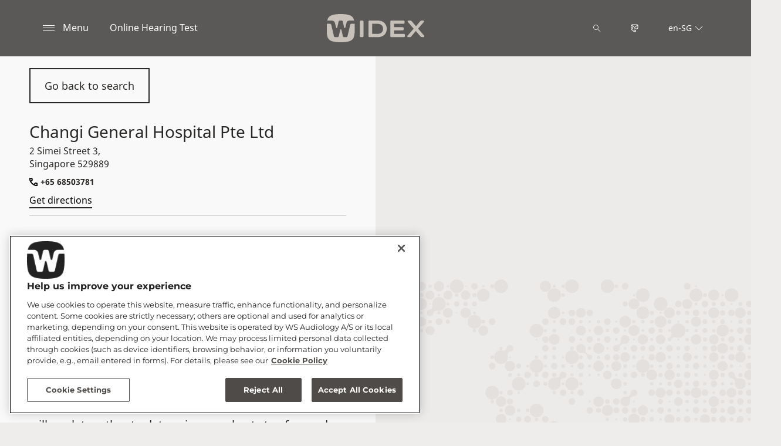

--- FILE ---
content_type: text/html; charset=utf-8
request_url: https://www.widex.com/en-sg/shop-finder/shop-details/sg/529889/singapore/changi-general-hospital-pte-ltd/6cc9da19-f797-4ecf-bc37-830d44a33b01
body_size: 44250
content:



<!DOCTYPE html>
<!--[if IE 9]><html lang="en" class="ie9 no-js"><![endif]-->
<!--[if !IE]><!-->
<html lang="en" dir="ltr">
<!--<![endif]-->
<head>
    <meta charset="utf-8" />
    <meta http-equiv="X-UA-Compatible" content="IE=edge">
    <meta http-equiv="Content-type" content="text/html; charset=utf-8">
    <meta content="width=device-width, initial-scale=1.0" name="viewport" />
    
    

<script type="text/javascript">
    window.ThemeData = {"BusinessAreaTheme":{"FavIconUrl":"https://azurecdn.widex.com/-/media/favicon/w_shield_black_32x32pix_png-24.png?rev=93e3eea643884feba1f7c997add3776f&extension=webp","FontTypeValue":"montserrat","ThemeValue":"widex"},"Brand":"widex"};
</script>

<link rel="stylesheet" href="https://cdn.fonts.wsasitecore.net/wsapublic/PROD/widex-fonts.css">

<link href="https://azurecdn.widex.com/dist/shared.0127b08fa99604b01535.css" rel="stylesheet" />
<link href="https://azurecdn.widex.com/dist/widex.683efc18fb60efa0dda0.css" rel="stylesheet" />

<script src="https://azurecdn.widex.com/dist/widex-echo-config.2f2deddd8c8a2a4ac72d.js" type="text/javascript"></script>    <link rel="shortcut icon" href="https://azurecdn.widex.com/-/media/favicon/w_shield_black_32x32pix_png-24.png?rev=93e3eea643884feba1f7c997add3776f&amp;extension=webp" />


    <link rel="preconnect" href="https://azurecdn.widex.com" />

    
    <script type="text/javascript" src="/sitecore%20modules/Web/ExperienceForms/scripts/jquery-2.1.3.min.js"></script>
    
    
    

 <script>
                       window.dataLayer = window.dataLayer || [];
                    dataLayer.push({
                        wsaBrand: "widex",
                        wsaMarket: "sg",
                        wsaTargetAudience: "b2c", 
                        wsaBusinessArea: "wholesale",
                        wsaRegion: "apac", 
                        pageLanguage: "en",
                        pagePath: window.location.pathname,
                        wsaPlatform: "none_sitecore"
                            });

                      function gtag() {
                          dataLayer.push(arguments);
                      }

                      gtag("consent", "default", {
                                ad_storage: "denied",
                                analytics_storage: "denied",
                                functionality_storage: "denied",
                                personalization_storage: "denied",
                                security_storage: "granted",
                                ad_user_data: "denied",
                                ad_personalization: "denied",
                                wait_for_update: 2000,
                            });
                            gtag("set", "ads_data_redaction", true);
                    </script>

                    <!-- Google Tag Manager -->
                    <script type="text/javascript">
                        console.log("GTM loaded!");
                       !function(){"use strict";function e(e,t,o){return void 0===t&&(t=""),"cookie"===e?function(e){for(var t=0,o=document.cookie.split(";");t<o.length;t++){var r=o[t].split("=");if(r[0].trim()===e)return r[1]}}(t):"localStorage"===e?(r=t,localStorage.getItem(r)):"jsVariable"===e?window[t]:"cssSelector"===e?(n=t,i=o,a=document.querySelector(n),i?null==a?void 0:a.getAttribute(i):null==a?void 0:a.textContent):void console.warn("invalid uid source",e);var r,n,i,a}!function(t,o,r,n,i,a,c,l,s,u){var d,v,E,I;try{v=l&&(E=navigator.userAgent,(I=/Version\/([0-9\._]+)(.*Mobile)?.*Safari.*/.exec(E))&&parseFloat(I[1])>=16.4)?e(l,"sst_value",""):void 0}catch(e){console.error(e)}var g=t;g[n]=g[n]||[],g[n].push({"gtm.start":(new Date).getTime(),event:"gtm.js"});var m=o.getElementsByTagName(r)[0],T=v?"&bi="+encodeURIComponent(v):"",_=o.createElement(r),f=v?"kp"+c:c;_.async=!0,_.src="https://sst.widex.com/"+f+".js?id=GTM-MRJZSZF7"+T,null===(d=m.parentNode)||void 0===d||d.insertBefore(_,m)}(window,document,"script","dataLayer",0,0,"uifbvnhu","cookie")}();
                    </script>
                    <!-- End Google Tag Manager -->

    <script src="https://azurecdn.widex.com/dist/form_tracking.e023747f18c99f4834ec.js" type="text/javascript"></script>
    
	<script src="https://cdn.cookielaw.org/scripttemplates/otSDKStub.js" data-document-language="true" type="text/javascript" charset="UTF-8" data-domain-script="019a4eb3-6298-7ff7-9276-4bb2cd88bc65"></script>


<title>Changi General Hospital Pte Ltd, Singapore - Hearing Aids - Widex SG</title>
<meta name="description" content="Looking for a Widex Hearing Aid Specialist in Singapore, 529889 Singapore? Visit Changi General Hospital Pte Ltd. Get contact details and directions. Book appointment.">
<meta property="og:locale" content="en_SG">
<link rel="canonical" href="https://www.widex.com/en-sg/shop-finder/shop-details/sg/529889/singapore/changi-general-hospital-pte-ltd/6cc9da19-f797-4ecf-bc37-830d44a33b01" />    
    
    <link href="/sitecore%20modules/Web/ExperienceForms/css/jquery-ui-datepicker-only-1.12.1.min.css" rel="stylesheet"/>

    <script src="/sitecore%20modules/Web/ExperienceForms/scripts/jquery-3.4.1.min.js"></script>
<script src="/sitecore%20modules/Web/ExperienceForms/scripts/jquery-ui-datepicker-only-1.12.1.min.js"></script>
<script src="/sitecore%20modules/Web/ExperienceForms/scripts/jquery.localisation-1.1.0.min.js"></script>
<script src="/sitecore%20modules/Web/ExperienceForms/scripts/jquery.validate.min.js"></script>
<script src="/sitecore%20modules/Web/ExperienceForms/scripts/jquery.validate.unobtrusive.min.js"></script>
<script src="/sitecore%20modules/Web/ExperienceForms/scripts/jquery.unobtrusive-ajax.min.js"></script>
<script src="/sitecore%20modules/Web/ExperienceForms/scripts/form.js"></script>
<script src="/sitecore%20modules/Web/ExperienceForms/scripts/form.validate.js"></script>
<script src="/sitecore%20modules/Web/ExperienceForms/scripts/form.tracking.js"></script>
<script src="/sitecore%20modules/Web/ExperienceForms/scripts/form.conditions.js"></script>
<script type="text/javascript" src="/sitecore%20modules/Web/ExperienceForms/scripts/recaptcha.validate.js"></script>
    

    <noscript>
        <style type="text/css">
            .blurp-spot-fw__overlay-item, .blurp-spot-fw__spot, .container__component-spacing .row > .col,
            .container__component-spacing .row > [class*=col-]:not(input):not(select):not(label),
            .container__component-spacing .row > input[class*=col-], .four-features .row > .col, .four-features .row > [class*=col-]:not(input):not(select):not(label),
            .four-features .row > input[class*=col-], .four-features__cta-link, .headline-view,
            .newslist-content > article {
                opacity: inherit;
            }
        </style>
    </noscript>
</head>
<body>
    



<!-- Google Tag Manager (noscript) -->
                        <noscript><iframe src="https://sst.widex.com/ns.html?id=GTM-MRJZSZF7"
                            height="0" width="0" style="display:none;visibility:hidden"></iframe></noscript>
                            <!-- End Google Tag Manager (noscript) -->
<script> 
var $buoop = {required:{e:12,f:70,o:60,s:4,c:70},mobile:false,api:2021.01,
text_for_i: {
       'msg':'Your browser ({brow_name}) is not supported for this site.',
       'msgmore': 'Please update your browser for an optimal experience.'
    } }; 
function $buo_f(){ 
 var e = document.createElement("script"); 
 e.src = "//browser-update.org/update.min.js"; 
 document.body.appendChild(e);
};
try {document.addEventListener("DOMContentLoaded", $buo_f,false)}
catch(e){window.attachEvent("onload", $buo_f)}
</script>
<div>
    <header>
        

    <div id="header-root" class="navigation "></div>
<script src="https://azurecdn.widex.com/dist/menuBar.716dba86bf250e3dd392.js" type="text/javascript"></script>    <script>renderMenubar("header-root", {"navigationTree":{"children":[{"children":[],"link":"/en-sg/sound-philosophy/","title":"Widex Sound Philosophy","target":"ActiveBrowser"},{"children":[{"children":[],"link":"/en-sg/hearing-aids/smartric/","title":"SmartRIC","target":"ActiveBrowser"},{"children":[{"link":"/en-sg/hearing-aids/moment-sheer/sric-r-d/","title":"sRIC R D","target":"ActiveBrowser"}],"link":"/en-sg/hearing-aids/moment-sheer/","title":"Widex Moment Sheer","target":"ActiveBrowser"},{"children":[],"link":"/en-sg/hearing-aids/moment/","title":"Widex Moment","target":"ActiveBrowser"},{"children":[{"link":"/en-sg/hearing-aids/evoke/","title":"Widex Evoke","target":"ActiveBrowser"},{"link":"/en-sg/hearing-aids/other/unique/","title":"Widex Unique","target":"ActiveBrowser"},{"link":"/en-sg/hearing-aids/other/cros/","title":"Widex CROS","target":"ActiveBrowser"}],"link":"/en-sg/hearing-aids/other/","title":"Other hearing aids","target":"ActiveBrowser"},{"children":[{"link":"/en-sg/hearing-aids/about-hearing-aids/receiver-in-canal-hearing-aids/","title":"RIC hearing aids","target":"ActiveBrowser"},{"link":"/en-sg/hearing-aids/about-hearing-aids/behind-the-ear-hearing-aids/","title":"BTE hearing aids","target":"ActiveBrowser"},{"link":"/en-sg/hearing-aids/about-hearing-aids/in-the-ear-hearing-aids/","title":"ITE hearing aids","target":"ActiveBrowser"},{"link":"/en-sg/hearing-aids/about-hearing-aids/getting-the-right-hearing-aid/","title":"Getting the right hearing aid","target":"ActiveBrowser"},{"link":"/en-sg/hearing-aids/about-hearing-aids/how-do-hearing-aids-work/","title":"How do hearing aids work?","target":"ActiveBrowser"},{"link":"/en-sg/hearing-aids/about-hearing-aids/hearing-aid-prices/","title":"Hearing aid prices","target":"ActiveBrowser"}],"link":"/en-sg/hearing-aids/about-hearing-aids/","title":"About hearing aids","target":"ActiveBrowser"},{"children":[{"link":"/en-sg/hearing-aids/apps/moment-app/","title":"Widex Moment app","target":"ActiveBrowser"},{"link":"/en-sg/hearing-aids/apps/evoke-app/","title":"Widex Evoke app","target":"ActiveBrowser"},{"link":"/en-sg/hearing-aids/apps/tonelink-app/","title":"Widex Tonelink app","target":"ActiveBrowser"},{"link":"/en-sg/hearing-aids/apps/widex-remote-care/","title":"Widex Remote Care","target":"ActiveBrowser"}],"link":"/en-sg/hearing-aids/apps/","title":"Widex apps","target":"ActiveBrowser"},{"children":[{"link":"/en-sg/hearing-aids/accessories/sound-assist/","title":"Widex Sound Assist™","target":"ActiveBrowser"},{"link":"/en-sg/hearing-aids/accessories/tv-play/","title":"Widex TV Play","target":"ActiveBrowser"},{"link":"/en-sg/hearing-aids/accessories/soundconnect/","title":"Widex SoundConnect","target":"ActiveBrowser"},{"link":"/en-sg/hearing-aids/accessories/com-dex/","title":"COM-DEX","target":"ActiveBrowser"},{"link":"/en-sg/hearing-aids/accessories/rc-dex/","title":"RC-DEX","target":"ActiveBrowser"},{"link":"/en-sg/hearing-aids/accessories/tv-dex/","title":"TV-DEX","target":"ActiveBrowser"},{"link":"/en-sg/hearing-aids/accessories/chargers/","title":"Widex chargers","target":"ActiveBrowser"},{"link":"/en-sg/hearing-aids/accessories/dryers/","title":"Hearing aid dryers","target":"ActiveBrowser"},{"link":"/en-sg/hearing-aids/accessories/batteries/","title":"Batteries","target":"ActiveBrowser"}],"link":"/en-sg/hearing-aids/accessories/","title":"Accessories","target":"ActiveBrowser"}],"link":"/en-sg/hearing-aids/","title":"Hearing Aids","target":"ActiveBrowser"},{"children":[{"children":[],"link":"/en-sg/tinnitus/symptoms/","title":"Tinnitus symptoms","target":"ActiveBrowser"},{"children":[],"link":"/en-sg/tinnitus/causes/","title":"Tinnitus causes","target":"ActiveBrowser"},{"children":[],"link":"/en-sg/tinnitus/types/","title":"Tinnitus types","target":"ActiveBrowser"},{"children":[],"link":"/en-sg/tinnitus/hearing-loss-and-tinnitus/","title":"Tinnitus and hearing loss","target":"ActiveBrowser"},{"children":[{"link":"/en-sg/tinnitus/relief/tinnitus-sound-therapy-soundrelax/","title":"Widex SoundRelax™","target":"ActiveBrowser"},{"link":"/en-sg/tinnitus/relief/tinnitus-sound-therapy-widex-zen/","title":"Widex Zen","target":"ActiveBrowser"},{"link":"/en-sg/tinnitus/relief/tinnitus-exercises/","title":"Tinnitus exercises","target":"ActiveBrowser"},{"link":"/en-sg/tinnitus/relief/how-to-fall-asleep-with-tinnitus/","title":"How to fall asleep with tinnitus","target":"ActiveBrowser"},{"link":"/en-sg/tinnitus/relief/hearing-aids-for-tinnitus/","title":"Hearing aids for tinnitus","target":"ActiveBrowser"}],"link":"/en-sg/tinnitus/relief/","title":"Tinnitus relief","target":"ActiveBrowser"},{"children":[],"link":"/en-sg/tinnitus/tinnitus-specialist-near-you/","title":"Tinnitus specialists","target":"ActiveBrowser"}],"link":"/en-sg/tinnitus/","title":"Tinnitus","target":"ActiveBrowser"},{"children":[{"children":[{"link":"/en-sg/hearing-loss/types/hearing-loss-in-one-ear/","title":"Hearing loss in one ear","target":"ActiveBrowser"},{"link":"/en-sg/hearing-loss/types/conductive-hearing-loss/","title":"Conductive hearing loss","target":"ActiveBrowser"},{"link":"/en-sg/hearing-loss/types/sensorineural-hearing-loss/","title":"Sensorineural hearing loss","target":"ActiveBrowser"},{"link":"/en-sg/hearing-loss/types/degrees-and-shape-of-hearing-loss/","title":"Degrees of hearing loss","target":"ActiveBrowser"},{"link":"/en-sg/hearing-loss/types/discrimination-hearing-loss/","title":"Discrimination loss","target":"ActiveBrowser"}],"link":"/en-sg/hearing-loss/types/","title":"Types of hearing loss","target":"ActiveBrowser"},{"children":[],"link":"/en-sg/hearing-loss/for-friends-and-relatives/","title":"For friends and relatives","target":"ActiveBrowser"}],"link":"/en-sg/hearing-loss/","title":"Hearing loss","target":"ActiveBrowser"},{"children":[{"children":[],"link":"/en-sg/support/support-for-moment-hearing-aids/","title":"Support for Widex Moment hearing aids","target":"ActiveBrowser"},{"children":[],"link":"/en-sg/support/support-for-apps/","title":"Support for apps","target":"ActiveBrowser"},{"children":[],"link":"/en-sg/support/hearing-aid-maintenance/","title":"Hearing aid maintenance","target":"ActiveBrowser"},{"children":[],"link":"/en-sg/support/compatibility/","title":"Device compatibility","target":"ActiveBrowser"},{"children":[],"link":"/en-sg/support/document-library/","title":"Document library","target":"ActiveBrowser"}],"link":"/en-sg/support/","title":"Service and support","target":"ActiveBrowser"},{"children":[],"link":"/en-sg/blog/","title":"Blog","target":"ActiveBrowser"}],"labelHome":"Home"},"languageSelector":{"languages":[{"name":"South East Asia","iso639_1":"en-SG","link":"/en-sg/shop-finder/shop-details/"},{"name":"Global","iso639_1":"en","link":"/en/shop-finder/shop-details/"}],"activeLanguage":{"name":"South East Asia","iso639_1":"en-SG","link":"/en-sg/shop-finder/shop-details/"},"countryLandingPage":{"label":"See all markets","link":"https://www.widex.com/en/service/choose-market/"}},"ctaLinks":[{"link":"/en-sg/service/hearing-test/","label":"Online Hearing Test","target":"ActiveBrowser"}],"labels":{"menuLabelOpen":"Menu","menuLabelClose":"Close","labelSearch":"Search","brandLogoTitle":"widex-logo"},"heroEnabled":false,"showAdvanced":true,"defaultLogoUrl":"https://azurecdn.widex.com/-/media/widex/global/images/logos/widex---light-sand---rgb.svg?rev=99b5329b6cfd43e1b12e2d4ebf05031e&extension=webp&hash=C588D464F31C16B9923070E987F0B788","heroLogoUrl":"https://azurecdn.widex.com/-/media/widex/global/images/logos/widex---white---rgb.svg?rev=504ce1e667254f789e8704fed3e038d2&extension=webp&hash=7D5C3AFA38C7D8ECD9848D373FBAFB3A","logoStickyUrl":"https://azurecdn.widex.com/-/media/widex/global/images/logos/widex---light-sand---rgb.svg?rev=99b5329b6cfd43e1b12e2d4ebf05031e&extension=webp&hash=C588D464F31C16B9923070E987F0B788","contactLink":{"link":"/en-sg/service/contact/","ariaLabel":""},"burgerMenuPath":""});</script>







    </header>

    <section class="site-content ">
        

<div class="placeholder ph-full-width     ">
    
<input id="hdn-language" type="hidden" value="en-sg" />
<div>
    <input id="hdn-experience-editor" type="hidden" value="false" />
    <input id="hdn-shop-details-custom-copy" type="hidden" value="true" />
    <input id="hdn-shop-details-custom-copy-location" type="hidden" value="Bottom" />
    <input id="shopfinder-datasource-id" type="hidden" value="{ECBC1A3C-7745-4635-AC7D-21621D0379F1}"/>

        <script>
            window.shopDetailsModel = {"ShopId":"6cc9da19-f797-4ecf-bc37-830d44a33b01","ShopCountry":"SG","ShopZip":"529889","ShopTitle":"Changi General Hospital Pte Ltd","ZoomLevel":0,"DisplayGooglePlaceLink":false,"BackToSearchResult":"Go back to search","SubmitForm":null,"RouteLinkLabel":"Get directions","SendEmailLabel":"Send email","OpeningHoursLabel":"Opening hours","SiestaHoursLabel":null,"FormHeading":"Book appointment","DaysLocale":null,"ShopFinderUrl":"https://www.widex.com/en-sg/shop-finder/","ShopFinderLabel":"Store locator","HomeUrl":"https://www.widex.com/en-sg","HomeLabel":"Home","PhoneLabel":"Phone","MapPinColor":"#000","SiteBrand":null,"Domain":null,"SitecoreSite":"widex","IsShopFound":true,"ExcellenceShopBadgeLabel":"","ShowExcellenceShopFilterButton":false,"CampaignId":null,"ShowTelephoneNumberInPopup":false};
        </script>
        <div id="shop-finder-details"></div>
<script src="https://azurecdn.widex.com/dist/shopFinderDetails.448a4284d15ccd485a55.js" type="text/javascript"></script>        <script>
            renderShopFinderDetails("shop-finder-details", {"ShopDetails":{"ShopId":"6cc9da19-f797-4ecf-bc37-830d44a33b01","ShopCountry":"SG","ShopZip":"529889","ShopTitle":"Changi General Hospital Pte Ltd","ZoomLevel":0,"DisplayGooglePlaceLink":false,"BackToSearchResult":"Go back to search","SubmitForm":null,"RouteLinkLabel":"Get directions","SendEmailLabel":"Send email","OpeningHoursLabel":"Opening hours","SiestaHoursLabel":null,"FormHeading":"Book appointment","DaysLocale":null,"ShopFinderUrl":"https://www.widex.com/en-sg/shop-finder/","ShopFinderLabel":"Store locator","HomeUrl":"https://www.widex.com/en-sg","HomeLabel":"Home","PhoneLabel":"Phone","MapPinColor":"#000","SiteBrand":null,"Domain":null,"SitecoreSite":"widex","IsShopFound":true,"ExcellenceShopBadgeLabel":"","ShowExcellenceShopFilterButton":false,"CampaignId":null,"ShowTelephoneNumberInPopup":false},"ShopDetailsObject":"{\"ShopId\":\"6cc9da19-f797-4ecf-bc37-830d44a33b01\",\"ShopCountry\":\"SG\",\"ShopZip\":\"529889\",\"ShopTitle\":\"Changi General Hospital Pte Ltd\",\"ZoomLevel\":0,\"DisplayGooglePlaceLink\":false,\"BackToSearchResult\":\"Go back to search\",\"SubmitForm\":null,\"RouteLinkLabel\":\"Get directions\",\"SendEmailLabel\":\"Send email\",\"OpeningHoursLabel\":\"Opening hours\",\"SiestaHoursLabel\":null,\"FormHeading\":\"Book appointment\",\"DaysLocale\":null,\"ShopFinderUrl\":\"https://www.widex.com/en-sg/shop-finder/\",\"ShopFinderLabel\":\"Store locator\",\"HomeUrl\":\"https://www.widex.com/en-sg\",\"HomeLabel\":\"Home\",\"PhoneLabel\":\"Phone\",\"MapPinColor\":\"#000\",\"SiteBrand\":null,\"Domain\":null,\"SitecoreSite\":\"widex\",\"IsShopFound\":true,\"ExcellenceShopBadgeLabel\":\"\",\"ShowExcellenceShopFilterButton\":false,\"CampaignId\":null,\"ShowTelephoneNumberInPopup\":false}","Language":"en-sg","ShopDetailsCustomCopyId":"{15F49087-1439-4623-9218-8E2AC05CC5B6}","ShopDetailsCustomCopyLocation":2,"ShopDetailsCustomCopy":{"Header":"","Intro":"","Content":"<h2>About Changi General Hospital Pte Ltd</h2>\nChangi General Hospital Pte Ltd is located at 2 Simei Street 3, in 529889 Singapore.<br />\n<br />\nIf you think you or someone you know has hearing loss, just contact Changi General Hospital Pte Ltd to receive a hearing consultation, where you and a hearing specialist will work together to determine your best step forward.<br />\n<h3>Hearing Care services provided by Changi General Hospital Pte Ltd</h3>\n<ul>\n    <li>Hearing Testing &amp; Consultation</li>\n    <li>Widex Hearing Aid Devices and Accessories</li>\n    <li>Widex Hearing Aid Maintenance &amp; Repair</li>\n    <li>Tinnitus Management</li>\n    <li>And more &hellip;</li>\n</ul>\n<p>If this is the first time that you are visiting a hearing care professional in Singapore, then learn here&nbsp;<a rel=\"noopener noreferrer\" href=\"https://www.widex.com/en-sg/blog/global/what-to-expect-at-the-hcp/\" target=\"_blank\">what to expect at your first consultation with a hearing specialist</a>.</p>\n<h3>Widex hearing aids that are made for you</h3>\nYour&nbsp;<a rel=\"noopener noreferrer\" href=\"https://www.widex.com/en-sg/hearing-loss-and-tinnitus/\" target=\"_blank\">hearing loss</a>&nbsp;is as unique as your fingerprint &ndash; and your&nbsp;<a rel=\"noopener noreferrer\" href=\"https://www.widex.com/en-sg/hearing-aids/\" target=\"_blank\">hearing aids</a>&nbsp;can be too.<br />\n<br />\nWith the help of a hearing care professional, you can find a Widex hearing aid that suits your hearing, your life, and your style.<br />\n<br />\nYou can also take a&nbsp;<a rel=\"noopener noreferrer\" href=\"https://www.widex.com/en-sg/service/hearing-test/\" target=\"_blank\">free five-minute online hearing test</a>&nbsp;to kickstart your journey towards great sound."},"IsShopDetailsCustomCopyMaintained":true,"IsExperienceEditorEditing":false,"CookieConsentMessage":{"Header":"The shopfinder requires preferences cookies","Message":"Unable to display the Google map due to cookies consent.\r\n\r\nTo show the map please click “cookies settings” and select “YES” for Preferences cookies.","ButtonLabel":"Cookie settings"},"ShopFinderDatasourceId":"{ECBC1A3C-7745-4635-AC7D-21621D0379F1}","GoogleApiKey":"AIzaSyBP_Z-eKmhB_BQtPPPtEiuyP-3bxL0UEXs"}, true);
        </script>
    <div id="shop-finder-details-form" style="display: none">
        <form action="/formbuilder?fxb.FormItemId=6724a106-246a-4db4-a7bb-cd475d2512a7&amp;fxb.HtmlPrefix=fxb.3ab1b0d0-feff-4657-a442-8ba402eacebc" class="form row" data-ajax="true" data-ajax-method="Post" data-ajax-mode="replace-with" data-ajax-success="document.dispatchEvent(new CustomEvent(&#39;sc-forms-submit-success&#39;, {&#39;detail&#39;: &#39;fxb_3ab1b0d0-feff-4657-a442-8ba402eacebc_6724a106-246a-4db4-a7bb-cd475d2512a7&#39;}));$.validator.unobtrusive.parse(&#39;#fxb_3ab1b0d0-feff-4657-a442-8ba402eacebc_6724a106-246a-4db4-a7bb-cd475d2512a7&#39;);$.fxbFormTracker.texts=$.fxbFormTracker.texts||{};$.fxbFormTracker.texts.expiredWebSession=&#39;Your session has expired. Please refresh this page.&#39;;$.fxbFormTracker.parse(&#39;#fxb_3ab1b0d0-feff-4657-a442-8ba402eacebc_6724a106-246a-4db4-a7bb-cd475d2512a7&#39;);$.fxbConditions.parse(&#39;#fxb_3ab1b0d0-feff-4657-a442-8ba402eacebc_6724a106-246a-4db4-a7bb-cd475d2512a7&#39;)" data-ajax-update="#fxb_3ab1b0d0-feff-4657-a442-8ba402eacebc_6724a106-246a-4db4-a7bb-cd475d2512a7" data-sc-fxb="6724a106-246a-4db4-a7bb-cd475d2512a7" enctype="multipart/form-data" id="fxb_3ab1b0d0-feff-4657-a442-8ba402eacebc_6724a106-246a-4db4-a7bb-cd475d2512a7" method="post"><input id="fxb_3ab1b0d0-feff-4657-a442-8ba402eacebc_FormSessionId" name="fxb.3ab1b0d0-feff-4657-a442-8ba402eacebc.FormSessionId" type="hidden" value="1229435c-3aa0-44ed-8fdd-55e128bf8ff0" /><input id="fxb_3ab1b0d0-feff-4657-a442-8ba402eacebc_IsNewSession" name="fxb.3ab1b0d0-feff-4657-a442-8ba402eacebc.IsNewSession" type="hidden" value="1" /><input name="__RequestVerificationToken" type="hidden" value="8fviWkP2GUbjbwPBgnhsbPbEn2fKHOuyBoVPW_Qtw9EWK363mcuZd0-KfWJ-1CceqPne3ZP0NomfC3kYCImCUNJFkvEyNLrIKbOHsU4xcTQ1" /><input id="fxb_3ab1b0d0-feff-4657-a442-8ba402eacebc_FormItemId" name="fxb.3ab1b0d0-feff-4657-a442-8ba402eacebc.FormItemId" type="hidden" value="6724a106-246a-4db4-a7bb-cd475d2512a7" /><input id="fxb_3ab1b0d0-feff-4657-a442-8ba402eacebc_PageItemId" name="fxb.3ab1b0d0-feff-4657-a442-8ba402eacebc.PageItemId" type="hidden" value="3ae0fae9-1be6-40dc-96e2-0454385df607" />
<p data-sc-field-key="A1FEFB3397B846F4B6A3A507AAC5B39F" class="col-lg-12 col-sm-12 col-xs-12 form__text-field">Book Appointment</p><input id="fxb_3ab1b0d0-feff-4657-a442-8ba402eacebc_Fields_Index_c7888918-3f8a-46d6-8225-6a5c8bcefa5c" name="fxb.3ab1b0d0-feff-4657-a442-8ba402eacebc.Fields.Index" type="hidden" value="c7888918-3f8a-46d6-8225-6a5c8bcefa5c" /><input id="fxb_3ab1b0d0-feff-4657-a442-8ba402eacebc_Fields_c7888918-3f8a-46d6-8225-6a5c8bcefa5c__ItemId" name="fxb.3ab1b0d0-feff-4657-a442-8ba402eacebc.Fields[c7888918-3f8a-46d6-8225-6a5c8bcefa5c].ItemId" type="hidden" value="c7888918-3f8a-46d6-8225-6a5c8bcefa5c" /><div data-sc-field-name="First name" data-sc-field-key="9C75B8F0073849078ED2F5B9D13E1F35">
    <label for="fxb_3ab1b0d0-feff-4657-a442-8ba402eacebc_Fields_c7888918-3f8a-46d6-8225-6a5c8bcefa5c__Value" class="col-lg-12 col-sm-12 col-xs-12 form__label">
        First name*
    </label>
    <input id="fxb_3ab1b0d0-feff-4657-a442-8ba402eacebc_Fields_c7888918-3f8a-46d6-8225-6a5c8bcefa5c__Value" name="fxb.3ab1b0d0-feff-4657-a442-8ba402eacebc.Fields[c7888918-3f8a-46d6-8225-6a5c8bcefa5c].Value" type="text"
           class="col-lg-12 col-sm-12 col-xs-12" placeholder="" value=""   maxlength="255"   data-val-required="First name* is required." data-val="true" />
    <span class="field-validation-valid" data-valmsg-for="fxb.3ab1b0d0-feff-4657-a442-8ba402eacebc.Fields[c7888918-3f8a-46d6-8225-6a5c8bcefa5c].Value" data-valmsg-replace="true"></span>
</div>
<input id="fxb_3ab1b0d0-feff-4657-a442-8ba402eacebc_Fields_Index_1b146094-54f9-4f6e-8a2a-56026f376001" name="fxb.3ab1b0d0-feff-4657-a442-8ba402eacebc.Fields.Index" type="hidden" value="1b146094-54f9-4f6e-8a2a-56026f376001" /><input id="fxb_3ab1b0d0-feff-4657-a442-8ba402eacebc_Fields_1b146094-54f9-4f6e-8a2a-56026f376001__ItemId" name="fxb.3ab1b0d0-feff-4657-a442-8ba402eacebc.Fields[1b146094-54f9-4f6e-8a2a-56026f376001].ItemId" type="hidden" value="1b146094-54f9-4f6e-8a2a-56026f376001" /><div data-sc-field-name="Last name" data-sc-field-key="D9C2719C52F24C98A3FFDEC41C9EF9AA">
    <label for="fxb_3ab1b0d0-feff-4657-a442-8ba402eacebc_Fields_1b146094-54f9-4f6e-8a2a-56026f376001__Value" class="col-lg-12 col-sm-12 col-xs-12 form__label">
        Last name*
    </label>
    <input id="fxb_3ab1b0d0-feff-4657-a442-8ba402eacebc_Fields_1b146094-54f9-4f6e-8a2a-56026f376001__Value" name="fxb.3ab1b0d0-feff-4657-a442-8ba402eacebc.Fields[1b146094-54f9-4f6e-8a2a-56026f376001].Value" type="text"
           class="col-lg-12 col-sm-12 col-xs-12" placeholder="" value=""   maxlength="255"   data-val-required="Last name* is required." data-val="true" />
    <span class="field-validation-valid" data-valmsg-for="fxb.3ab1b0d0-feff-4657-a442-8ba402eacebc.Fields[1b146094-54f9-4f6e-8a2a-56026f376001].Value" data-valmsg-replace="true"></span>
</div>
<input id="fxb_3ab1b0d0-feff-4657-a442-8ba402eacebc_Fields_Index_976973e5-07a9-4107-8ab6-6d22fa32c032" name="fxb.3ab1b0d0-feff-4657-a442-8ba402eacebc.Fields.Index" type="hidden" value="976973e5-07a9-4107-8ab6-6d22fa32c032" /><input id="fxb_3ab1b0d0-feff-4657-a442-8ba402eacebc_Fields_976973e5-07a9-4107-8ab6-6d22fa32c032__ItemId" name="fxb.3ab1b0d0-feff-4657-a442-8ba402eacebc.Fields[976973e5-07a9-4107-8ab6-6d22fa32c032].ItemId" type="hidden" value="976973e5-07a9-4107-8ab6-6d22fa32c032" /><div data-sc-field-name="Email" data-sc-field-key="6E8E6A7D6F5145EF9E8B55DA95C3EC14">
    <label for="fxb_3ab1b0d0-feff-4657-a442-8ba402eacebc_Fields_976973e5-07a9-4107-8ab6-6d22fa32c032__Value" class="col-lg-12 col-sm-12 col-xs-12 form__label">
        Email*
    </label>
    <input id="fxb_3ab1b0d0-feff-4657-a442-8ba402eacebc_Fields_976973e5-07a9-4107-8ab6-6d22fa32c032__Value" name="fxb.3ab1b0d0-feff-4657-a442-8ba402eacebc.Fields[976973e5-07a9-4107-8ab6-6d22fa32c032].Value" type="text"
           class="col-lg-12 col-sm-12 col-xs-12" placeholder="" value=""   maxlength="255"   data-val-required="Email* is required." data-val-regex=" contains an invalid email address." data-val-regex-pattern="^[A-Za-z0-9._%+-]+@[A-Za-z0-9.-]+\.[A-Za-z]{2,17}$" data-val="true" />
    <span class="field-validation-valid" data-valmsg-for="fxb.3ab1b0d0-feff-4657-a442-8ba402eacebc.Fields[976973e5-07a9-4107-8ab6-6d22fa32c032].Value" data-valmsg-replace="true"></span>
</div>
<input id="fxb_3ab1b0d0-feff-4657-a442-8ba402eacebc_Fields_Index_40dab8e5-4e4d-47f6-bda2-b29e82d7ae57" name="fxb.3ab1b0d0-feff-4657-a442-8ba402eacebc.Fields.Index" type="hidden" value="40dab8e5-4e4d-47f6-bda2-b29e82d7ae57" /><input id="fxb_3ab1b0d0-feff-4657-a442-8ba402eacebc_Fields_40dab8e5-4e4d-47f6-bda2-b29e82d7ae57__ItemId" name="fxb.3ab1b0d0-feff-4657-a442-8ba402eacebc.Fields[40dab8e5-4e4d-47f6-bda2-b29e82d7ae57].ItemId" type="hidden" value="40dab8e5-4e4d-47f6-bda2-b29e82d7ae57" /><div data-sc-field-name="Telephone" data-sc-field-key="071B404D64514B31A2D0404D3CF97B8B">
    <label for="fxb_3ab1b0d0-feff-4657-a442-8ba402eacebc_Fields_40dab8e5-4e4d-47f6-bda2-b29e82d7ae57__Value" class="col-lg-12 col-sm-12 col-xs-12 form__label">
        Telephone
    </label>
    <input id="fxb_3ab1b0d0-feff-4657-a442-8ba402eacebc_Fields_40dab8e5-4e4d-47f6-bda2-b29e82d7ae57__Value" name="fxb.3ab1b0d0-feff-4657-a442-8ba402eacebc.Fields[40dab8e5-4e4d-47f6-bda2-b29e82d7ae57].Value" type="text"
           class="col-lg-12 col-sm-12 col-xs-12" placeholder="" value=""   maxlength="255"    />
    <span class="field-validation-valid" data-valmsg-for="fxb.3ab1b0d0-feff-4657-a442-8ba402eacebc.Fields[40dab8e5-4e4d-47f6-bda2-b29e82d7ae57].Value" data-valmsg-replace="true"></span>
</div>
<input id="fxb_3ab1b0d0-feff-4657-a442-8ba402eacebc_Fields_Index_c369d5bc-681d-487d-8289-f0ed4713e486" name="fxb.3ab1b0d0-feff-4657-a442-8ba402eacebc.Fields.Index" type="hidden" value="c369d5bc-681d-487d-8289-f0ed4713e486" /><input id="fxb_3ab1b0d0-feff-4657-a442-8ba402eacebc_Fields_c369d5bc-681d-487d-8289-f0ed4713e486__ItemId" name="fxb.3ab1b0d0-feff-4657-a442-8ba402eacebc.Fields[c369d5bc-681d-487d-8289-f0ed4713e486].ItemId" type="hidden" value="c369d5bc-681d-487d-8289-f0ed4713e486" /><div data-sc-field-name="Message" data-sc-field-key="0511B3F5586644D4A36A440C78C9267C">
    <label for="fxb_3ab1b0d0-feff-4657-a442-8ba402eacebc_Fields_c369d5bc-681d-487d-8289-f0ed4713e486__Value" class="col-lg-12 col-sm-12 col-xs-12 form__label">Message</label>
    <textarea id="fxb_3ab1b0d0-feff-4657-a442-8ba402eacebc_Fields_c369d5bc-681d-487d-8289-f0ed4713e486__Value" name="fxb.3ab1b0d0-feff-4657-a442-8ba402eacebc.Fields[c369d5bc-681d-487d-8289-f0ed4713e486].Value" class="col-lg-12 col-sm-12 col-xs-12" rows="4"
            maxlength="255"   placeholder=""
          data-sc-field-name="Message" ></textarea>
    <span class="field-validation-valid" data-valmsg-for="fxb.3ab1b0d0-feff-4657-a442-8ba402eacebc.Fields[c369d5bc-681d-487d-8289-f0ed4713e486].Value" data-valmsg-replace="true"></span>
</div>

<input value="Book Appointment" type="submit" class="form__submit-btn" name="fxb.3ab1b0d0-feff-4657-a442-8ba402eacebc.2beb85b8-7cf8-42a5-bbe2-a25b7d3502e3" data-sc-field-key="524339AAA6C04C61ADBFAB8677A554A3" />
<input id="fxb_3ab1b0d0-feff-4657-a442-8ba402eacebc_NavigationButtons" name="fxb.3ab1b0d0-feff-4657-a442-8ba402eacebc.NavigationButtons" type="hidden" value="2beb85b8-7cf8-42a5-bbe2-a25b7d3502e3" />
<input id="fxb_3ab1b0d0-feff-4657-a442-8ba402eacebc_2beb85b8-7cf8-42a5-bbe2-a25b7d3502e3" name="fxb.3ab1b0d0-feff-4657-a442-8ba402eacebc.2beb85b8-7cf8-42a5-bbe2-a25b7d3502e3" type="hidden" value="0" /><input id="fxb_3ab1b0d0-feff-4657-a442-8ba402eacebc_Fields_Index_499666ff-e3ee-4e3a-b2fa-e4719799d451" name="fxb.3ab1b0d0-feff-4657-a442-8ba402eacebc.Fields.Index" type="hidden" value="499666ff-e3ee-4e3a-b2fa-e4719799d451" /><input id="fxb_3ab1b0d0-feff-4657-a442-8ba402eacebc_Fields_499666ff-e3ee-4e3a-b2fa-e4719799d451__ItemId" name="fxb.3ab1b0d0-feff-4657-a442-8ba402eacebc.Fields[499666ff-e3ee-4e3a-b2fa-e4719799d451].ItemId" type="hidden" value="499666ff-e3ee-4e3a-b2fa-e4719799d451" />
    <script type="text/javascript" src="https://www.google.com/recaptcha/api.js?onload=loadReCaptchas&render=explicit&hl=en" async defer></script>
<div id="fxb_3ab1b0d0-feff-4657-a442-8ba402eacebc_Fields_499666ff-e3ee-4e3a-b2fa-e4719799d451__CaptchaValue_wrapper"></div>
<input id="fxb_3ab1b0d0-feff-4657-a442-8ba402eacebc_Fields_499666ff-e3ee-4e3a-b2fa-e4719799d451__CaptchaValue" name="fxb.3ab1b0d0-feff-4657-a442-8ba402eacebc.Fields[499666ff-e3ee-4e3a-b2fa-e4719799d451].CaptchaValue" type="hidden" class="fxt-captcha" data-val-required="captcha.required" data-val="true" />
<span class="field-validation-valid" data-valmsg-for="fxb.3ab1b0d0-feff-4657-a442-8ba402eacebc.Fields[499666ff-e3ee-4e3a-b2fa-e4719799d451].CaptchaValue" data-valmsg-replace="true"></span>
<div class="recaptcha-tos">This site is protected by reCAPTCHA and the Google <a target="_blank" href="https://policies.google.com/privacy">Privacy Policy</a> and <a target="_blank" href="https://policies.google.com/terms">Terms of Service</a> apply.</div>

<script type="text/javascript">
    var reCaptchaArray = reCaptchaArray || [];
    reCaptchaArray.push(
        function () {
            var captchaInputField = window.document.getElementById('fxb_3ab1b0d0-feff-4657-a442-8ba402eacebc_Fields_499666ff-e3ee-4e3a-b2fa-e4719799d451__CaptchaValue');
            window.grecaptcha.render('fxb_3ab1b0d0-feff-4657-a442-8ba402eacebc_Fields_499666ff-e3ee-4e3a-b2fa-e4719799d451__CaptchaValue_wrapper',
                {
                    'sitekey': '6LdSuN4UAAAAADV1AFYat8cXkuVz3mRNSE58Mcl6',
                    'size': 'invisible',
                    'callback': function (token) {
                        const triggerPostBack = (!captchaInputField.value) && captchaInputField.value !== 'RECAPTCHA EXPIRED';
                        captchaInputField.value = token;

                        if (triggerPostBack) {
                            setTimeout(function () {
                                $($(captchaInputField).closest('form').find('input[type="submit"]')).click();
                            }, 1);
                        }
                    },
                    'expired-callback': function () {
                        window.grecaptcha.reset();
                        captchaInputField.value = 'RECAPTCHA EXPIRED';
                    }
                });
        }
    );

</script>        <input type="hidden" data-sc-fxb-condition value='{}'/>
</form>

    </div>
</div>


</div>
    </section>

    <footer>
        


<script>
    jQuery(document).ready(function () {
        var currentDiv = jQuery('#FooterBreadCrumb');
        var nextDiv = currentDiv.next('div');
var currentUrl = "/en-sg/shop-finder/shop-details/sg/529889/singapore/changi-general-hospital-pte-ltd/6cc9da19-f797-4ecf-bc37-830d44a33b01"; // Assign the current URL to a JavaScript variable
        var lastSegment = "6cc9da19-f797-4ecf-bc37-830d44a33b01"; // Assign the last segment of the current URL to a JavaScript variable
        if (nextDiv.length) {
            // Set the class name of the current div to match the next div
            currentDiv.attr('class', nextDiv.attr('class'));
        } else {
            console.log('No adjacent div found, or the adjacent element is not a div.');
        }
    });
</script>
<div class="" id="FooterBreadCrumb">
    <div class="footer">
        <div class="container">
            <div class="footer__bread-crumbWrapper">
                <div class="footer__bread-crumb">
          <a href="/en-sg/">
                        <svg class="footer__bread-crumb-link-icon-home" width="16" height="16" viewBox="0 0 16 16" xmlns="http://www.w3.org/2000/svg" viewBox="0 0 20 20" fill="none">
                            <path fill-rule="evenodd" clip-rule="evenodd" d="M12 14L13.5 14.0075V8.7575C13.5 8.345 13.8375 8.0075 14.25 8.0075H14.6925L9.00001 2.315L3.30751 8.0075H3.75001C4.16251 8.0075 4.50001 8.345 4.50001 8.7575V14.0075L6.00001 14V10.25C6.00001 9.8375 6.33751 9.5 6.75001 9.5H11.25C11.6625 9.5 12 9.8375 12 10.25V14ZM14.25 15.5075L11.25 15.5C10.8375 15.5 10.5 15.1625 10.5 14.75V11H7.50001V14.75C7.50001 15.1625 7.16251 15.5 6.75001 15.5L3.75001 15.5075C3.33751 15.5075 3.00001 15.17 3.00001 14.7575V9.5075H1.50001C1.20001 9.5075 0.922506 9.32 0.810006 9.0425C0.690006 8.7575 0.750006 8.435 0.967506 8.225L8.46751 0.725C8.61001 0.5825 8.79751 0.5 9.00001 0.5C9.20251 0.5 9.39001 0.5825 9.53251 0.725L17.0325 8.225C17.2425 8.4425 17.31 8.765 17.19 9.0425C17.07 9.32 16.8 9.5 16.5 9.5075H15V14.7575C15 15.17 14.6625 15.5075 14.25 15.5075Z" fill="#2A2826" />
                        </svg>
                        <svg class="footer__bread-crumb-link-icon-back" width="16" height="16" viewBox="0 0 16 16" xmlns="http://www.w3.org/2000/svg" viewBox="0 0 20 20" fill="none">
                            <path fill-rule="evenodd" clip-rule="evenodd" d="M11.4165 13.25L10.6665 14L4.6665 8L10.6665 2L11.4165 2.75L6.1665 8L11.4165 13.25Z" fill="white" />
                        </svg>
                    </a>
<a class="footer__bread-crumb-link"
                        href="/en-sg/shop-finder/">
                        <span class="footer__bread-crumb-link-slash">/</span>
                        <span class="footer__bread-crumb-link-title">Store locator</span>
                    </a>
<a class="footer__bread-crumb-link"
                        href="/en-sg/shop-finder/shop-details/">
                        <span class="footer__bread-crumb-link-slash">/</span>
                        <span class="footer__bread-crumb-link-title">Changi General Hospital Pte Ltd</span>
                    </a>
                </div>
            </div>
        </div>
    </div>
</div>

        
<div class="footer placeholder    ">
    <div class="container ">
        <div class="row footer__wrapper">
                <div class="footer__item footer__div1 col-12 col-lg">
                    
<div class="footer-link-list">
    

    <ul class="footer-link-list__list">
        <li class="component-theme__border">
        <a href="/en-sg/hearing-aids/" >Hearing aids</a>
</li><li class="component-theme__border">
        <a href="/en-sg/hearing-aids/accessories/" >Accessories</a>
</li><li class="component-theme__border">
        <a href="/en-sg/hearing-aids/apps/" >Widex Apps</a>
</li>
    </ul>
</div>
                </div>
                <div class="footer__item footer__div2 col-12 col-md-6 col-lg">
                    
<div class="footer-link-list">
    

    <ul class="footer-link-list__list">
        <li class="component-theme__border">
        <a href="/en-sg/service/hearing-test/" >Online Hearing Test</a>
</li><li class="component-theme__border">
        <a href="/en-sg/hearing-loss/" >Hearing loss</a>
</li><li class="component-theme__border">
        <a href="/en-sg/hearing-loss/tinnitus/" >Tinnitus</a>
</li>
    </ul>
</div>
                </div>
                <div class="footer__item footer__div3 col-12 col-md-6 col-lg">
                    
<div class="footer-link-list">
    

    <ul class="footer-link-list__list">
        <li class="component-theme__border">
        <a href="/en-sg/shop-finder/" >Find a hearing aid shop</a>
</li><li class="component-theme__border">
        <a href="/en-sg/support/" >Support and care</a>
</li><li class="component-theme__border">
        <a href="/en-sg/blog/" >Blog</a>
</li><li class="component-theme__border">
        <a href="/en-sg/service/contact/" >Contact Us</a>
</li>
    </ul>
</div>
                </div>
                <div class="footer__item footer__div4 col-12 col-md-6 col-lg">
                    
<div class="footer-link-list">
    

    <ul class="footer-link-list__list">
        <li class="component-theme__border">
        <a href="/en-sg/service/privacy-notice/" >Privacy notice</a>
</li><li class="component-theme__border">
        <a href="/en-sg/service/cookie-policy/" >Cookie Policy</a>
</li>    <div class=" ">
        <li><a style="cursor: pointer;" onclick="window.OneTrust.ToggleInfoDisplay();">Cookie Preferences</a></li>
    </div>

<li class="component-theme__border">
        <a href="/en-sg/service/terms-and-conditions/" >Terms and Conditions</a>
</li><li class="component-theme__border">
        <a href="/en-sg/service/disclaimer/" >Disclaimer</a>
</li>
    </ul>
</div>
                </div>
                <div class="footer__item footer__div5 col-12 col-md-6 col-lg">
                    
<div class="footer-link-list">
    

    <ul class="footer-link-list__list">
        <li class="component-theme__border">
        <a href="/en-sg/service/sustainability/" >Sustainability</a>
</li><li class="component-theme__border">
        <a href="https://www.wsa.com/en/services/corporate-information/" >Corporate Information</a>
</li>
    </ul>
</div>
                </div>

        </div>
    </div>
</div>
<div class="footer placeholder    ">
    <div class="container ">
        <div class="row footer__wrapper">
                <div class="footer__item footer__div1 col-12 col-lg">
                    
                </div>
                <div class="footer__item footer__div2 col-12 col-md-6 col-lg">
                    
                </div>
                <div class="footer__item footer__div3 col-12 col-md-6 col-lg">
                    <div class="footer-social-links">
    

    <ul class="footer-social-links__list">
        
<li class="footer-social-links__list-item">
    <a href="https://www.facebook.com/widexsea/" rel="noopener noreferrer" target="_blank"><img src="https://azurecdn.widex.com/-/media/signia/global/images/logos---icons/socialmedia-icons/facebook-icon_white_32px.svg?rev=fd418a5ac91e4d769bcb09a41dc76348&amp;extension=webp&amp;hash=21112035A744DFD33E931D735B100B77" alt="" /></a>
</li>
<li class="footer-social-links__list-item">
    <a href="https://www.instagram.com/widexsea/" rel="noopener noreferrer" target="_blank"><img src="https://azurecdn.widex.com/-/media/signia/global/images/logos---icons/socialmedia-icons/instagram-icon_white_32px.svg?rev=2a857ef2b43443a98875c2bdbd018923&amp;extension=webp&amp;hash=65329871A80D40F79B4171743FA0273B" alt="" /></a>
</li>
<li class="footer-social-links__list-item">
    <a href="https://www.linkedin.com/company/widex/ " rel="noopener noreferrer" target="_blank"><img src="https://azurecdn.widex.com/-/media/signia/global/images/logos---icons/socialmedia-icons/linkedin-icon_white_32px.svg?rev=308dd1a851954ccdb9205509c8960be3&amp;extension=webp&amp;hash=AF047D885275DA5F430A2A3D3A1CA518" alt="" /></a>
</li>
<li class="footer-social-links__list-item">
    <a href="https://www.youtube.com/channel/UC7I3CySnCjUDlHTa0uozATQ " rel="noopener noreferrer" target="_blank"><img src="https://azurecdn.widex.com/-/media/signia/global/images/logos---icons/socialmedia-icons/youtube-icon_white_32px.svg?rev=2fbba2a90d9243dab338535e5f4d4c18&amp;extension=webp&amp;hash=0D3CC030426240503962E9082D5CC7AD" alt="" /></a>
</li>
    </ul>
</div>
                </div>
                <div class="footer__item footer__div4 col-12 col-md-6 col-lg">
                    
                </div>
                <div class="footer__item footer__div5 col-12 col-md-6 col-lg">
                    
                </div>

        </div>
    </div>
</div>
<div class="footer placeholder    ">
    <div class="container ">
        <div class="row footer__wrapper">
                <div class="footer__item footer__div1--onecolum col-12 col-lg">
                    

<div class="footer-copyright-text ">
    &#169; 2025, WS Audiology A/S
</div>
                </div>

        </div>
    </div>
</div>
<div class="footer placeholder ph-component-theme-dark-gray   ">
    <div class="container ">
        <div class="row footer__wrapper">
                <div class="footer__item footer__div1--onecolum col-12 col-lg">
                    <div class="footer-image  ">
    <img src="https://azurecdn.widex.com/-/media/widex/global/images/logos/widex---light-sand---rgb.svg?rev=99b5329b6cfd43e1b12e2d4ebf05031e&amp;extension=webp&amp;hash=C588D464F31C16B9923070E987F0B788" class="footer-image__image" alt="" sizes="100vw" loading="lazy" srcset="https://azurecdn.widex.com/-/media/widex/global/images/logos/widex---light-sand---rgb.svg?w=440&rev=99b5329b6cfd43e1b12e2d4ebf05031e&extension=webp&hash=A2AF163653B9C91A523C6D112E66C3AE 440w,https://azurecdn.widex.com/-/media/widex/global/images/logos/widex---light-sand---rgb.svg?w=768&rev=99b5329b6cfd43e1b12e2d4ebf05031e&extension=webp&hash=5041012B2F51C91EA68FE4A6E57D0676 768w,https://azurecdn.widex.com/-/media/widex/global/images/logos/widex---light-sand---rgb.svg?w=992&rev=99b5329b6cfd43e1b12e2d4ebf05031e&extension=webp&hash=6ECD8A2CFC57EF2E4966A86B041009AB 992w,https://azurecdn.widex.com/-/media/widex/global/images/logos/widex---light-sand---rgb.svg?w=1900&rev=99b5329b6cfd43e1b12e2d4ebf05031e&extension=webp&hash=2E40FFA5876F8707A4504A64D78C5209 1900w" />
</div>


                </div>

        </div>
    </div>
</div>
    </footer>

    <a href="#" class="scroll-to-top">
        <span class="scroll-to-top__text">Go to the top</span>
        <svg xmlns="http://www.w3.org/2000/svg" viewBox="0 0 20 20" class="scroll-to-top__icon" aria-role="presentation">
            <g fill="none" fill-rule="evenodd" stroke="currentColor" stroke-width="2" transform="translate(1 1)">
                <path d="M4.46 11.2L9 6.66l4.54 4.54" />
                <circle cx="9" cy="9" r="9" />
            </g>
        </svg>
    </a>
</div>







<script src="https://azurecdn.widex.com/dist/bundle.3dba6d1021aadbee6ce8.js" type="text/javascript"></script>
<div id="consent_blackbar"></div>
    


<script src="https://azurecdn.widex.com/dist/widex_js.0399e173ee88673b9f7f.js" type="text/javascript"></script>

</body>
</html>
